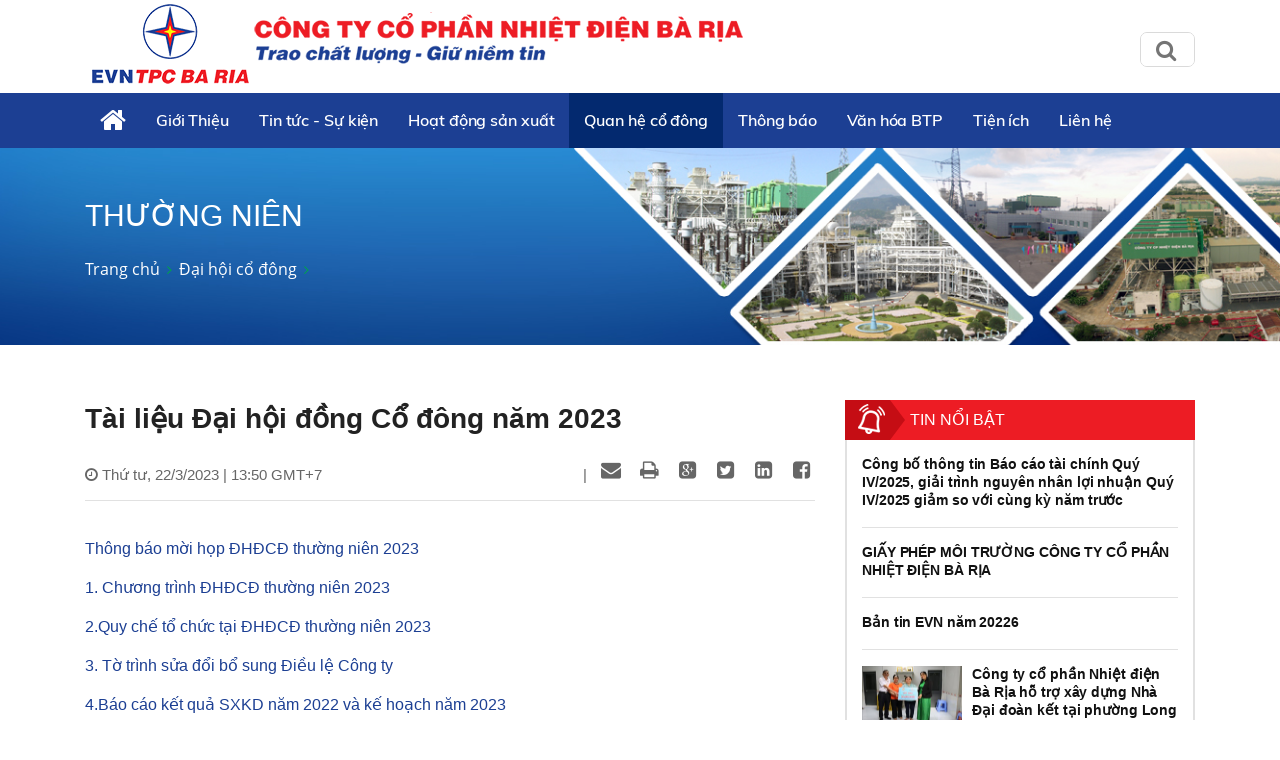

--- FILE ---
content_type: text/html; charset=utf-8
request_url: https://btp.com.vn/d6/vi-VN/news/Tai-lieu-Dai-hoi-dong-Co-dong-nam-2023-6-2050-1627
body_size: 73491
content:


<!DOCTYPE html PUBLIC "-//W3C//DTD XHTML 1.0 Transitional//EN" "http://www.w3.org/TR/xhtml1/DTD/xhtml1-transitional.dtd">
<html xmlns="http://www.w3.org/1999/xhtml">
<head id="Head1"><title>
	Tài liệu Đại hội đồng Cổ đông năm 2023
</title><meta content="text/html; charset=utf-8" http-equiv="Content-Type" /><meta name="viewport" content="width=device-width, initial-scale=1, shrink-to-fit=no" /><meta http-equiv="x-ua-compatible" content="ie=edge" /><meta http-equiv="Content-Language" content="vn" /><meta content="noodp,index,follow" name="robots" /><meta content="ducnm12@gmail.com" name="author" /><meta content="HTML Tidy for Windows (vers 14 February 2006), see www.w3.org" name="generator" /><meta content="Copyright © 2011 by ducnm12@gmail.com - 0963 236 999" name="copyright" /><meta content="NewsPortal" name="abstract" /><meta content="Global" name="distribution" /><meta content="1 DAYS" name="REVISIT-AFTER" /><meta content="GENERAL" name="RATING" /><meta content="900" http-equiv="Refresh" />

    <link rel="shortcut icon" href="/favicon.ico">
     <!-- CSS Global Compulsory -->
    <link rel="stylesheet" href="/Theme/assets/vendor/bootstrap/bootstrap.min.css">
   
    <!-- CSS Implementing Plugins -->
    <link rel="stylesheet" href="/Theme/assets/vendor/icon-awesome/css/font-awesome.min.css">
    <link rel="stylesheet" href="/Theme/assets/vendor/icon-line/css/simple-line-icons.css">
    <link rel="stylesheet" href="/Theme/assets/vendor/icon-line-pro/style.css">
    <link rel="stylesheet" href="/Theme/assets/vendor/icon-hs/style.css">
    <link rel="stylesheet" href="/Theme/assets/vendor/icon-material/material-icons.css">
    <link rel="stylesheet" href="/Theme/assets/vendor/animate.css">
    <link rel="stylesheet" href="/Theme/assets/vendor/hs-megamenu/src/hs.megamenu.css">
    <link rel="stylesheet" href="/Theme/assets/vendor/hamburgers/hamburgers.min.css">
    <link rel="stylesheet" href="/Theme/assets/vendor/slick-carousel/slick/slick.css">
    <link rel="stylesheet" href="/Theme/assets/vendor/fancybox/jquery.fancybox.css">

    <!-- CSS Unify Theme -->
    <link rel="stylesheet" href="/Theme/maintheme/css/styles.multipage-npt.css">
    <link rel="stylesheet" href="/Theme/maintheme/fonts/ionicons-2.0.1/css/ionicons.min.css">

    <link href="/Scripts/scrollbar/jquery.mCustomScrollbar.css" rel="stylesheet" type="text/css" />
    <!-- CSS Customization -->
    <link rel="stylesheet" href="/Theme/maintheme/css/custom.css">
    <link rel="stylesheet" href="/Theme/maintheme/css/customNews.css">
    

    <!-- JS Global Compulsory -->
    <script src="/Theme/assets/vendor/jquery/jquery.min.js"></script>
    <script src="/Theme/assets/vendor/jquery-migrate/jquery-migrate.min.js"></script>
    <script src="/Theme/assets/vendor/popper.min.js"></script>
    <script src="/Theme/assets/vendor/bootstrap/bootstrap.min.js"></script>
    <script src="/Theme/assets/vendor/jquery-ui/jquery-ui.min.js"></script>
    <script src="/Scripts/customPaging/jquery.twbsPagination.js"></script>
    <script src="/Theme/maintheme/chart/moment.min.js"></script>
    <script src="/Theme/maintheme/chart/Chart.min.js"></script>
    
 <!-- Global site tag (gtag.js) - Google Analytics -->
<script async src="https://www.googletagmanager.com/gtag/js?id=G-Y3V9JE6RX7"></script>
<script>
  window.dataLayer = window.dataLayer || [];
  function gtag(){dataLayer.push(arguments);}
  gtag('js', new Date());

  gtag('config', 'G-Y3V9JE6RX7');
</script>

<meta name="description" content=", Tài liệu Đại hội đồng Cổ đông năm 2023" /><meta name="keywords" /><meta name="og:url" content="https://www.btp.com.vn/d6/vi-VN/news/Tai-lieu-Dai-hoi-dong-Co-dong-nam-2023-6-2050-1627" /><meta name="og:type" content="website" /><meta name="og:title" content="Tài liệu Đại hội đồng Cổ đông năm 2023" /><meta name="og:description" /><meta name="og:image" content="https://www.btp.com.vn/" /></head>
<body>

     <!-- JS Implementing Plugins -->
    <main>
        <form method="post" action="./Tai-lieu-Dai-hoi-dong-Co-dong-nam-2023-6-2050-1627" id="form1">
<div class="aspNetHidden">
<input type="hidden" name="__VIEWSTATE" id="__VIEWSTATE" value="yEIgrdScMjV7UXhHoIcpfLcVMNvHmVQc4PTSRigniojyR6TYHli+MGkEQW/O0DcgALLLuRleOeZY3ILiWqG20YMWDnNkuSE4zztF9SS5y0YYAZilwBGLSLUjuesWomSm" />
</div>

<div class="aspNetHidden">

	<input type="hidden" name="__VIEWSTATEGENERATOR" id="__VIEWSTATEGENERATOR" value="CA0B0334" />
</div>
            
    <div id="ContentPlaceHolder1_ctl00_row0_header">

<header id="js-header" class="u-header u-header--sticky-top u-header--toggle-section u-header--change-appearance"
    data-header-fix-moment="600"
    data-header-fix-effect="slide">
    <div class="u-header__section g-transition-0_5 g-mt-0" data-header-fix-moment-exclude="g-mt-0"
        data-header-fix-moment-classes="g-mt-minus-73 g-mt-minus-76--md">
        <div class=" header_top">
            <div class="container">
                <div class="row align-items-center">
                    <!-- Logo -->
                    <div class="col-lg-7 logo-name">
                        <a class="logo-brand" href="/vi-VN">
                            <img class="img-fluid g-hidden-lg-down"
                                src="/Theme/newsmain/img/home/banner-logo.png"
                                alt="logo" />
                        </a>
                        <div class="npt-show-mobi">
                            <a class="logo-brand" href="/vi-VN">
                                <img class="img-fluid g-hidden-lg-down" src="/Theme/newsmain/img/logo/logo.png"
                                    alt="logo" />
                            </a>
                        </div>
                    </div>


                    <div class="menuTop-Right col-lg-5">
                        <ul class="list-inline d-flex align-items-center g-mb-0">
                            

                            <li class="language-top list-inline-item g-pos-rel ml-lg-auto hidden d-none g-ma-0">
                                <a id="language-dropdown-invoker"
                                    class="d-none align-items-center u-link-v5 g-color-white-opacity-0_7 g-color-white--hover g-font-size-12 text-uppercase g-pl-0 g-pl-10--lg g-pr-10 g-py-15  hidden d-none"
                                    href="#" aria-controls="language-dropdown" aria-haspopup="true"
                                    aria-expanded="false"
                                    data-dropdown-event="hover" data-dropdown-target="#language-dropdown"
                                    data-dropdown-type="css-animation" data-dropdown-duration="0"
                                    data-dropdown-hide-on-scroll="true" data-dropdown-animation-in="fadeIn"
                                    data-dropdown-animation-out="fadeOut">
                                    <img src='/Theme/newsmain/img/img-all/flag_vn.png' class='iconFg' />Tiếng Việt</a>
                                </a>

                                <ul id="language-dropdown"
                                    class="list-unstyled u-shadow-v39 g-brd-around g-brd-4 g-brd-white g-bg-secondary g-pos-abs g-left-0 g-z-index-99 g-mt-5 u-dropdown--css-animation u-dropdown--hidden"
                                    aria-labelledby="language-dropdown-invoker"
                                    style="animation-duration: 0ms; left: 0px;">
                                    <li class="dropdown-item g-brd-bottom g-brd-2 g-brd-white g-px-0 g-py-2">
                                        <a class="nav-link d-flex align-items-center g-color-main g-color-primary--hover g-bg-secondary-dark-v2--hover g-font-size-default"
                                            href="/vi-VN">
                                            <img src="/Theme/newsmain/img/img-all/flag_vn.png" class="iconFg">
                                            Tiếng Việt
                                        </a>
                                    </li>
                                    <li class="dropdown-item g-brd-bottom g-brd-2 g-brd-white g-px-0 g-py-2">
                                        <a class="nav-link d-flex align-items-center g-color-main g-color-primary--hover g-bg-secondary-dark-v2--hover g-font-size-default"
                                            href="/en-US">
                                            <img src="/Theme/newsmain/img/img-all/flag_eg.png" class="iconFg">
                                            English
                                        </a>
                                    </li>
                                </ul>
                            </li>
                            <a style="display: none" id="searchUrl" href="/vi-VN/tim-kiem?textSearch="></a>
                    <li class="nav-item box-search">
                        

                    </li>
                        </ul>
                        <div id="sb-search" class="sb-search">
                            <div class="formSearch">
                                <input class="sb-search-input" placeholder="Nhập từ khóa tìm kiếm..."
                                    type="search" value="" name="search" id="search">
                                <input class="sb-search-submit" type="submit" value="">
                                <span class="sb-icon-search"><i class="fa fa-search"></i></span>
                            </div>
                        </div>
                    </div>
                </div>
                <!-- End Nav -->
            </div>
        </div>
        
<!-- Header -->

<div class=" header_menu js-mega-menu navbar navbar-expand-lg  hs-menu-initialized hs-menu-horizontal ">
    <div class="container">
        <!-- Nav -->
        <nav class="js-mega-menu navbar navbar-expand-lg g-px-0 g-py-5 g-py-0--lg">
            <!-- Responsive Toggle Button -->
            <button class="navbar-toggler navbar-toggler-left btn g-line-height-1 g-brd-none g-pa-0"
                type="button"
                aria-label="Toggle navigation"
                aria-expanded="false"
                aria-controls="navBar"
                data-toggle="collapse"
                data-target="#navBar">
                <span class="hamburger hamburger--slider g-px-0">
                    <span class="hamburger-box">
                        <span class="hamburger-inner"></span>
                    </span>
                </span>
            </button>
            <!-- End Responsive Toggle Button -->

            <!-- Navigation -->
            <div id="navBar" class="collapse navbar-collapse">
                <ul class="navbar-nav ml-auto">
                    <!-- Pages - Mega Menu -->
                    <li class="subMenuClass nav-item hs-has-mega-menu"
                        data-animation-in="fadeIn"
                        data-animation-out="fadeOut"
                        data-position="left">
                        <a id="mega-menu-label-1"
                            class="nav-link g-color-primary--hover g-px-15--lg g-py-10"
                            href="/vi-VN"
                            aria-haspopup="true"
                            aria-expanded="false">
                            <i class="fa fa-home g-font-size-28"></i>
                        </a>
                        <!-- Mega Menu -->
                        <div class="w-100 hs-mega-menu u-shadow-v39 g-brd-around g-brd-7 g-brd-white g-text-transform-none g-pa-10 g-my-0--lg"
                            aria-labelledby="mega-menu-label-1">

                            <div class="npt-footer g-pt-10 g-pb-0 menuFooter" style="background: #fff; padding-top: 0px">
                                <div class="container">
                                    <div class="row g-mb-10 ">
                                        <div class='col-6 col-md-2'><div class='lable'><a href='/c2/vi-VN/gioi-thieu/Gioi-Thieu-1' class='g-font-size-16'>Giới Thiệu</a></div><ul class='list-unstyled'><li class='g-py-5'> <a class='g-py-5'  href='/c3/vi-VN/gioi-thieu/Gioi-thieu-chung-1-2014'>Giới thiệu chung</a></li><li class='g-py-5'> <a class='g-py-5'  href='/c3/vi-VN/gioi-thieu/Lich-su-phat-trien-1-2015'>Lịch sử phát triển</a></li><li class='g-py-5'> <a class='g-py-5'  href='/c3/vi-VN/co-cau-to-chuc/Co-cau-to-chuc-1-2016'>Cơ cấu tổ chức</a></li><li class='g-py-5'> <a class='g-py-5'  href='/c3/vi-VN/gioi-thieu/Chinh-sach-chat-luong-1-2017'>Chính sách chất lượng</a></li><li class='g-py-5'> <a class='g-py-5'  href='/c3/vi-VN/gioi-thieu/Linh-vuc-hoat-dong-1-2018'>Lĩnh vực hoạt động</a></li></ul></div><div class='col-6 col-md-2'><div class='lable'><a href='/c2/vi-VN/news-lf/Tin-tuc-Su-kien-2' class='g-font-size-16'>Tin tức - Sự kiện</a></div><ul class='list-unstyled'><li class='g-py-5'> <a class='g-py-5'  href='/c3/vi-VN/news-lf/Tin-BTP-2-2019'>Tin BTP</a></li><li class='g-py-5'> <a class='g-py-5'  href='/c3/vi-VN/news-lf/Chuyen-doi-so-2-2068'>Chuyển đổi số</a></li><li class='g-py-5'> <a class='g-py-5'  href='/c3/vi-VN/news-lf/Cong-tac-Doan-the-2-2057'>Công tác Đoàn thể</a></li><li class='g-py-5'> <a class='g-py-5'  href='/c3/vi-VN/news-lf/Tin-EVNGENCO3-2-2020'>Tin EVNGENCO3</a></li><li class='g-py-5'> <a class='g-py-5'  href='/c3/vi-VN/news-lf/Tin-nganh-dien-2-2021'>Tin ngành điện</a></li><li class='g-py-5'> <a class='g-py-5'  href='/c3/vi-VN/bao-chi-2/Van-ban-phap-luat-2-2058'>Văn bản pháp luật</a></li></ul></div><div class='col-6 col-md-2'><div class='lable'><a href='/c2/vi-VN/bao-chi-2/Hoat-dong-san-xuat-3' class='g-font-size-16'>Hoạt động sản xuất</a></div><ul class='list-unstyled'><li class='g-py-5'> <a class='g-py-5'  href='/c3/vi-VN/gioi-thieu/San-xuat-dien-3-2022'>Sản xuất điện</a></li><li class='g-py-5'> <a class='g-py-5'  href='/c3/vi-VN/news-lf/San-xuat-nuoc-uong-dong-chai-3-2023'>Sản xuất nước uống đóng chai</a></li><li class='g-py-5'> <a class='g-py-5'  href='/c3/vi-VN/gioi-thieu/Dich-vu-khac-3-2024'>Dịch vụ khác</a></li><li class='g-py-5'> <a class='g-py-5'  href='/c3/vi-VN/gioi-thieu/Dau-tu-xay-dung-3-2059'>Đầu tư xây dựng</a></li></ul></div><div class='col-6 col-md-2'><div class='lable'><a href='/c2/vi-VN/bao-chi-2/Quan-he-co-dong-6' class='g-font-size-16'>Quan hệ cổ đông</a></div><ul class='list-unstyled'><li class='g-py-5'> <a class='g-py-5'  href='/c3/vi-VN/bao-chi-2/Thong-bao-6-2025'>Thông báo</a></li><li class='g-py-5'> <a class='g-py-5'  href='/c3/vi-VN/ket-noi-nha-dau-tu/Ket-noi-nha-dau-tu-6-2046'>Kết nối nhà đầu tư</a></li><li class='g-py-5'> <a class='g-py-5'  href='/c3/vi-VN/bao-chi-2/Quan-tri-cong-ty-6-2027'>Quản trị công ty</a></li><li class='g-py-5'> <a class='g-py-5'  href='/c3/vi-VN/bao-chi-2/Dai-hoi-co-dong-6-2028'>Đại hội cổ đông</a></li><li class='g-py-5'> <a class='g-py-5'  href='/c3/vi-VN/bao-chi-2/Nghi-quyet-6-2029'>Nghị quyết</a></li><li class='g-py-5'> <a class='g-py-5'  href='/c3/vi-VN/bao-chi-2/Co-tuc-6-2030'>Cổ tức</a></li><li class='g-py-5'> <a class='g-py-5'  href='/c3/vi-VN/bao-chi-2/Bao-cao-thuong-nien-6-2031'>Báo cáo thường niên</a></li><li class='g-py-5'> <a class='g-py-5'  href='/c3/vi-VN/bao-chi-2/Bao-cao-tai-chinh-6-2032'>Báo cáo tài chính</a></li><li class='g-py-5'> <a class='g-py-5'  href='/c3/vi-VN/thong-tin-dau-tu/Thong-tin-cong-bo-6-2069'>Thông tin công bố</a></li></ul></div><div class='col-6 col-md-2'><div class='lable'><a href='/c2/vi-VN/bao-chi-2/Thong-bao-5' class='g-font-size-16'>Thông báo</a></div><ul class='list-unstyled'><li class='g-py-5'> <a class='g-py-5'  href='/c3/vi-VN/bao-chi-2/Thong-bao-tuyen-dung-5-2034'>Thông báo tuyển dụng</a></li><li class='g-py-5'> <a class='g-py-5'  href='/c3/vi-VN/bao-chi-2/Thong-cao-bao-chi-5-2035'>Thông cáo báo chí</a></li><li class='g-py-5'> <a class='g-py-5' target='_blank' href='https://www.genco3.com/thong-bao/thong-bao-genco-3'>Thông cáo báo chí EVNGenco3</a></li><li class='g-py-5'> <a class='g-py-5' target='_blank' href='https://www.evn.com.vn/c2/pages-c/Thong-cao-bao-chi-66.aspx'>Thông cáo báo chí EVN</a></li></ul></div><div class='col-6 col-md-2'><div class='lable'><a href='/c2/vi-VN/news-lf/Van-hoa-BTP-7' class='g-font-size-16'>Văn hóa BTP</a></div><ul class='list-unstyled'><li class='g-py-5'> <a class='g-py-5'  href='/c3/vi-VN/news-lf/Tai-lieu-VHDN-7-2036'>Tài liệu VHDN</a></li><li class='g-py-5'> <a class='g-py-5'  href='/c3/vi-VN/news-lf/Hoat-dong-Van-hoa-doanh-nghiep-7-2038'>Hoạt động Văn hóa doanh nghiệp</a></li><li class='g-py-5'> <a class='g-py-5' target='_blank' href='/vi-VN/thu-vien-anhs/'>Thư viện ảnh</a></li><li class='g-py-5'> <a class='g-py-5' target='_blank' href='/vi-VN/thu-vien-videos/'>Thư viện Video</a></li></ul></div><div class='col-6 col-md-2'><div class='lable'><a href='javascript:void(0);' class='g-font-size-16'>Tiện ích</a></div><ul class='list-unstyled'><li class='g-py-5'> <a class='g-py-5' target='_blank' href='https://doffice.genco3.com'>D-Office</a></li><li class='g-py-5'> <a class='g-py-5' target='_blank' href='https://rpc.btp.com.vn/owa'>Email</a></li><li class='g-py-5'> <a class='g-py-5' target='_blank' href='https://elearning.evn.com.vn'>E-Learning</a></li><li class='g-py-5'> <a class='g-py-5' target='_blank' href='https://home.btp.com.vn'>Trang thông tin nội bộ</a></li><li class='g-py-5'> <a class='g-py-5' target='_blank' href='https://www.thitruongdien.evn.vn/user/login'>Thị trường điện</a></li></ul></div><div class='col-6 col-md-2'><div class='lable'><a href='/c2/vi-VN/contact/Lien-he-4' class='g-font-size-16'>Liên hệ</a></div></div>
                                    </div>
                                </div>
                            </div>

                        </div>
                        <!-- End Mega Menu -->
                    </li>
                    
                    <li class='nav-item hs-has-sub-menu '><a id='nav-link--1' class='nav-link g-px-15--lg g-py-10' href='/c2/vi-VN/gioi-thieu/Gioi-Thieu-1' aria-haspopup='true' aria-expanded='false' aria-controls='nav-submenu--1'>Giới Thiệu</a><ul class='hs-sub-menu list-unstyled u-shadow-v11 g-min-width-220' id='nav-submenu--1' aria-labelledby='nav-link--1'><li class='dropdown-item'> <a class='nav-link' href='/c3/vi-VN/gioi-thieu/Gioi-thieu-chung-1-2014'>Giới thiệu chung</a></li><li class='dropdown-item'> <a class='nav-link' href='/c3/vi-VN/gioi-thieu/Lich-su-phat-trien-1-2015'>Lịch sử phát triển</a></li><li class='dropdown-item'> <a class='nav-link' href='/c3/vi-VN/co-cau-to-chuc/Co-cau-to-chuc-1-2016'>Cơ cấu tổ chức</a></li><li class='dropdown-item'> <a class='nav-link' href='/c3/vi-VN/gioi-thieu/Chinh-sach-chat-luong-1-2017'>Chính sách chất lượng</a></li><li class='dropdown-item'> <a class='nav-link' href='/c3/vi-VN/gioi-thieu/Linh-vuc-hoat-dong-1-2018'>Lĩnh vực hoạt động</a></li></ul></li><li class='nav-item hs-has-sub-menu '><a id='nav-link--2' class='nav-link g-px-15--lg g-py-10' href='/c2/vi-VN/news-lf/Tin-tuc-Su-kien-2' aria-haspopup='true' aria-expanded='false' aria-controls='nav-submenu--2'>Tin tức - Sự kiện</a><ul class='hs-sub-menu list-unstyled u-shadow-v11 g-min-width-220' id='nav-submenu--2' aria-labelledby='nav-link--2'><li class='dropdown-item'> <a class='nav-link' href='/c3/vi-VN/news-lf/Tin-BTP-2-2019'>Tin BTP</a></li><li class='dropdown-item'> <a class='nav-link' href='/c3/vi-VN/news-lf/Chuyen-doi-so-2-2068'>Chuyển đổi số</a></li><li class='dropdown-item hs-has-sub-menu'><a id='nav-link--2057--grid-filter' class='nav-link g-color-gray-dark-v4' href='/c3/vi-VN/news-lf/Cong-tac-Doan-the-2-2057' aria-haspopup='true' aria-expanded='false' aria-controls='nav-submenu--2057--grid-filter'>Công tác Đoàn thể</a><ul id='nav-submenu--2057--grid-filter' class='hs-sub-menu list-unstyled u-shadow-v11 g-min-width-220 g-brd-top g-brd-primary g-mt-minus-2' aria-labelledby='nav-link--2057--grid-filter'><li class='dropdown-item'> <a class='nav-link g-color-primary' href='/c3/vi-VN/news-lf/Cong-tac-Dang-2-2060'>Công tác Đảng</a></li><li class='dropdown-item'> <a class='nav-link g-color-primary' href='/c3/vi-VN/news-lf/Cong-doan-2-2061'>Công đoàn</a></li><li class='dropdown-item'> <a class='nav-link g-color-primary' href='/c3/vi-VN/news-lf/Doan-thanh-nien-2-2062'>Đoàn thanh niên</a></li><li class='dropdown-item'> <a class='nav-link g-color-primary' href='/c3/vi-VN/news-lf/Hoi-cuu-chien-binh-2-2063'>Hội cựu chiến binh</a></li></ul></li><li class='dropdown-item'> <a class='nav-link' href='/c3/vi-VN/news-lf/Tin-EVNGENCO3-2-2020'>Tin EVNGENCO3</a></li><li class='dropdown-item'> <a class='nav-link' href='/c3/vi-VN/news-lf/Tin-nganh-dien-2-2021'>Tin ngành điện</a></li><li class='dropdown-item'> <a class='nav-link' href='/c3/vi-VN/bao-chi-2/Van-ban-phap-luat-2-2058'>Văn bản pháp luật</a></li></ul></li><li class='nav-item hs-has-sub-menu '><a id='nav-link--3' class='nav-link g-px-15--lg g-py-10' href='/c2/vi-VN/bao-chi-2/Hoat-dong-san-xuat-3' aria-haspopup='true' aria-expanded='false' aria-controls='nav-submenu--3'>Hoạt động sản xuất</a><ul class='hs-sub-menu list-unstyled u-shadow-v11 g-min-width-220' id='nav-submenu--3' aria-labelledby='nav-link--3'><li class='dropdown-item'> <a class='nav-link' href='/c3/vi-VN/gioi-thieu/San-xuat-dien-3-2022'>Sản xuất điện</a></li><li class='dropdown-item'> <a class='nav-link' href='/c3/vi-VN/news-lf/San-xuat-nuoc-uong-dong-chai-3-2023'>Sản xuất nước uống đóng chai</a></li><li class='dropdown-item'> <a class='nav-link' href='/c3/vi-VN/gioi-thieu/Dich-vu-khac-3-2024'>Dịch vụ khác</a></li><li class='dropdown-item'> <a class='nav-link' href='/c3/vi-VN/gioi-thieu/Dau-tu-xay-dung-3-2059'>Đầu tư xây dựng</a></li></ul></li><li class='nav-item hs-has-sub-menu active'><a id='nav-link--6' class='nav-link g-px-15--lg g-py-10' href='/c2/vi-VN/bao-chi-2/Quan-he-co-dong-6' aria-haspopup='true' aria-expanded='false' aria-controls='nav-submenu--6'>Quan hệ cổ đông</a><ul class='hs-sub-menu list-unstyled u-shadow-v11 g-min-width-220' id='nav-submenu--6' aria-labelledby='nav-link--6'><li class='dropdown-item'> <a class='nav-link' href='/c3/vi-VN/bao-chi-2/Thong-bao-6-2025'>Thông báo</a></li><li class='dropdown-item'> <a class='nav-link' href='/c3/vi-VN/ket-noi-nha-dau-tu/Ket-noi-nha-dau-tu-6-2046'>Kết nối nhà đầu tư</a></li><li class='dropdown-item hs-has-sub-menu'><a id='nav-link--2027--grid-filter' class='nav-link g-color-gray-dark-v4' href='/c3/vi-VN/bao-chi-2/Quan-tri-cong-ty-6-2027' aria-haspopup='true' aria-expanded='false' aria-controls='nav-submenu--2027--grid-filter'>Quản trị công ty</a><ul id='nav-submenu--2027--grid-filter' class='hs-sub-menu list-unstyled u-shadow-v11 g-min-width-220 g-brd-top g-brd-primary g-mt-minus-2' aria-labelledby='nav-link--2027--grid-filter'><li class='dropdown-item'> <a class='nav-link g-color-primary' href='/c3/vi-VN/bao-chi-2/Dieu-le-Cong-ty-6-2047'>Điều lệ Công ty</a></li><li class='dropdown-item'> <a class='nav-link g-color-primary' href='/c3/vi-VN/bao-chi-2/Quy-che-Quan-tri-Cong-ty-6-2048'>Quy chế Quản trị Công ty</a></li><li class='dropdown-item'> <a class='nav-link g-color-primary' href='/c3/vi-VN/bao-chi-2/Bao-cao-6-2064'>Báo cáo</a></li></ul></li><li class='dropdown-item hs-has-sub-menu'><a id='nav-link--2028--grid-filter' class='nav-link g-color-gray-dark-v4' href='/c3/vi-VN/bao-chi-2/Dai-hoi-co-dong-6-2028' aria-haspopup='true' aria-expanded='false' aria-controls='nav-submenu--2028--grid-filter'>Đại hội cổ đông</a><ul id='nav-submenu--2028--grid-filter' class='hs-sub-menu list-unstyled u-shadow-v11 g-min-width-220 g-brd-top g-brd-primary g-mt-minus-2' aria-labelledby='nav-link--2028--grid-filter'><li class='dropdown-item'> <a class='nav-link g-color-primary' href='/c3/vi-VN/bao-chi-2/Bat-thuong-6-2049'>Bất thường</a></li><li class='dropdown-item'> <a class='nav-link g-color-primary' href='/c3/vi-VN/bao-chi-2/Thuong-nien-6-2050'>Thường niên</a></li></ul></li><li class='dropdown-item hs-has-sub-menu'><a id='nav-link--2029--grid-filter' class='nav-link g-color-gray-dark-v4' href='/c3/vi-VN/bao-chi-2/Nghi-quyet-6-2029' aria-haspopup='true' aria-expanded='false' aria-controls='nav-submenu--2029--grid-filter'>Nghị quyết</a><ul id='nav-submenu--2029--grid-filter' class='hs-sub-menu list-unstyled u-shadow-v11 g-min-width-220 g-brd-top g-brd-primary g-mt-minus-2' aria-labelledby='nav-link--2029--grid-filter'><li class='dropdown-item'> <a class='nav-link g-color-primary' href='/c3/vi-VN/bao-chi-2/Dai-hoi-dong-co-dong-6-2051'>Đại hội đồng cổ đông</a></li><li class='dropdown-item'> <a class='nav-link g-color-primary' href='/c3/vi-VN/bao-chi-2/Hoi-dong-quan-tri-6-2052'>Hội đồng quản trị</a></li></ul></li><li class='dropdown-item'> <a class='nav-link' href='/c3/vi-VN/bao-chi-2/Co-tuc-6-2030'>Cổ tức</a></li><li class='dropdown-item'> <a class='nav-link' href='/c3/vi-VN/bao-chi-2/Bao-cao-thuong-nien-6-2031'>Báo cáo thường niên</a></li><li class='dropdown-item hs-has-sub-menu'><a id='nav-link--2032--grid-filter' class='nav-link g-color-gray-dark-v4' href='/c3/vi-VN/bao-chi-2/Bao-cao-tai-chinh-6-2032' aria-haspopup='true' aria-expanded='false' aria-controls='nav-submenu--2032--grid-filter'>Báo cáo tài chính</a><ul id='nav-submenu--2032--grid-filter' class='hs-sub-menu list-unstyled u-shadow-v11 g-min-width-220 g-brd-top g-brd-primary g-mt-minus-2' aria-labelledby='nav-link--2032--grid-filter'><li class='dropdown-item'> <a class='nav-link g-color-primary' href='/c3/vi-VN/bao-chi-2/Quy-6-2065'>Quý</a></li><li class='dropdown-item'> <a class='nav-link g-color-primary' href='/c3/vi-VN/bao-chi-2/6-thang-6-2066'>6 tháng</a></li><li class='dropdown-item'> <a class='nav-link g-color-primary' href='/c3/vi-VN/bao-chi-2/Nam-6-2067'>Năm</a></li></ul></li><li class='dropdown-item'> <a class='nav-link' href='/c3/vi-VN/thong-tin-dau-tu/Thong-tin-cong-bo-6-2069'>Thông tin công bố</a></li></ul></li><li class='nav-item hs-has-sub-menu '><a id='nav-link--5' class='nav-link g-px-15--lg g-py-10' href='/c2/vi-VN/bao-chi-2/Thong-bao-5' aria-haspopup='true' aria-expanded='false' aria-controls='nav-submenu--5'>Thông báo</a><ul class='hs-sub-menu list-unstyled u-shadow-v11 g-min-width-220' id='nav-submenu--5' aria-labelledby='nav-link--5'><li class='dropdown-item'> <a class='nav-link' href='/c3/vi-VN/bao-chi-2/Thong-bao-tuyen-dung-5-2034'>Thông báo tuyển dụng</a></li><li class='dropdown-item'> <a class='nav-link' href='/c3/vi-VN/bao-chi-2/Thong-cao-bao-chi-5-2035'>Thông cáo báo chí</a></li><li class='dropdown-item'> <a class='nav-link' href='https://www.genco3.com/thong-bao/thong-bao-genco-3'>Thông cáo báo chí EVNGenco3</a></li><li class='dropdown-item'> <a class='nav-link' href='https://www.evn.com.vn/c2/pages-c/Thong-cao-bao-chi-66.aspx'>Thông cáo báo chí EVN</a></li></ul></li><li class='nav-item hs-has-sub-menu '><a id='nav-link--7' class='nav-link g-px-15--lg g-py-10' href='/c2/vi-VN/news-lf/Van-hoa-BTP-7' aria-haspopup='true' aria-expanded='false' aria-controls='nav-submenu--7'>Văn hóa BTP</a><ul class='hs-sub-menu list-unstyled u-shadow-v11 g-min-width-220' id='nav-submenu--7' aria-labelledby='nav-link--7'><li class='dropdown-item'> <a class='nav-link' href='/c3/vi-VN/news-lf/Tai-lieu-VHDN-7-2036'>Tài liệu VHDN</a></li><li class='dropdown-item'> <a class='nav-link' href='/c3/vi-VN/news-lf/Hoat-dong-Van-hoa-doanh-nghiep-7-2038'>Hoạt động Văn hóa doanh nghiệp</a></li><li class='dropdown-item'> <a class='nav-link' href='/vi-VN/thu-vien-anhs/'>Thư viện ảnh</a></li><li class='dropdown-item'> <a class='nav-link' href='/vi-VN/thu-vien-videos/'>Thư viện Video</a></li></ul></li><li class='nav-item hs-has-sub-menu hidden-md'><a id='nav-link--9' class='nav-link g-px-15--lg g-py-10' href='javascript:void(0);' aria-haspopup='true' aria-expanded='false' aria-controls='nav-submenu--9'>Tiện ích</a><ul class='hs-sub-menu list-unstyled u-shadow-v11 g-min-width-220' id='nav-submenu--9' aria-labelledby='nav-link--9'><li class='dropdown-item'> <a class='nav-link' href='https://doffice.genco3.com'>D-Office</a></li><li class='dropdown-item'> <a class='nav-link' href='https://rpc.btp.com.vn/owa'>Email</a></li><li class='dropdown-item'> <a class='nav-link' href='https://elearning.evn.com.vn'>E-Learning</a></li><li class='dropdown-item'> <a class='nav-link' href='https://home.btp.com.vn'>Trang thông tin nội bộ</a></li><li class='dropdown-item'> <a class='nav-link' href='https://www.thitruongdien.evn.vn/user/login'>Thị trường điện</a></li></ul></li><li class='nav-item hidden-md'><a id='nav-link--4' class='nav-link g-px-15--lg g-py-10' href='/c2/vi-VN/contact/Lien-he-4' aria-haspopup='true' aria-expanded='false' aria-controls='nav-submenu--4'>Liên hệ</a></li>


                   
                </ul>
            </div>
            <!-- End Navigation -->
        </nav>
        <!-- End Nav -->
    </div>
</div>

<input type="hidden" name="ctl00$ContentPlaceHolder1$ctl00$7648$menubar1$hddValue" id="ContentPlaceHolder1_ctl00_7648_menubar1_hddValue" value="Header_Menubar" />
<input type="hidden" name="ctl00$ContentPlaceHolder1$ctl00$7648$menubar1$hddRecord" id="ContentPlaceHolder1_ctl00_7648_menubar1_hddRecord" value="10" />

    </div>
</header>
<!-- End Header -->
<input type="hidden" name="ctl00$ContentPlaceHolder1$ctl00$7648$hddValue" id="ContentPlaceHolder1_ctl00_7648_hddValue" />
<input type="hidden" name="ctl00$ContentPlaceHolder1$ctl00$7648$hddRecord" id="ContentPlaceHolder1_ctl00_7648_hddRecord" value="5" /></div>

<div id="ContentPlaceHolder1_ctl00_row1_container_col1">



<section class="g-bg-size-cover g-bg-pos-center g-bg-cover g-bg-black-opacity-1--after g-color-white g-py-50 g-mb-20 g-height-200" 
     style="margin-top:145px;background-image: url(/userfile/images/bannerslide/pattern3-20201222152331575.png);">
    <div class="container g-bg-cover__inner">
        <div>
            <header class="g-mb-20">
            <h2 class="h1 g-font-weight-300 text-uppercase"><span id="ContentPlaceHolder1_ctl00_6220_lblTitle">Thường niên</span></h2>
            </header>
            <ul class="u-list-inline">
                 <li class='list-inline-item g-color-primary'><a class='u-link-v5 g-color-white g-color-primary--hover' href='/vi-VN'>Trang chủ</a><i class='fa fa-angle-right g-ml-7'></i></li><li class='list-inline-item g-color-primary'><a class='u-link-v5 g-color-white g-color-primary--hover' href='/c3/vi-VN/bao-chi-2/Dai-hoi-co-dong-6-2028' title='Đại hội cổ đông'>Đại hội cổ đông</a><i class='fa fa-angle-right g-ml-7'></i></li>
            </ul>
        </div>
        
    </div>
</section>

<input type="hidden" name="ctl00$ContentPlaceHolder1$ctl00$6220$hddValue" id="ContentPlaceHolder1_ctl00_6220_hddValue" value="bannerslide_nls" />
<input type="hidden" name="ctl00$ContentPlaceHolder1$ctl00$6220$hddRecord" id="ContentPlaceHolder1_ctl00_6220_hddRecord" value="5" />
</div>
<div class="npt-content-pageIn npt-new-caltalog g-pb-70">
    <div id="ContentPlaceHolder1_ctl00_row2_container_col1">
    </div>
    <div class="npt-new-caltalog-in">
        <div class="container">
            <div class="row">
                <div class="npt-news  g-pt-35">
                    <div class="row npt-new-news3">

                        <!-- Studies -->
                        <div id="ContentPlaceHolder1_ctl00_row3_container_col1" class="col-md-8">
                           
                        
<link rel="stylesheet" href="/Scripts/Social/font/fontello/css/fontello.css" />
<link rel="stylesheet" href="/Scripts/Social/styles.css" />
<script src="/Scripts/Social/jQuery-BEShare.min.js"></script>
<script src="/Scripts/Social/script.js"></script>



<div class="npt-news-detail">
    
    <div id="ContentPlaceHolder1_ctl00_3864_content_news">
        <h1 class="title">
            <span id="ContentPlaceHolder1_ctl00_3864_ltlTitle">Tài liệu Đại hội đồng Cổ đông năm 2023</span>
        </h1>

        <div class="func">
            <span class="time" id="datetimedetails">
                <i class="fa fa-clock-o"></i>
                <span id="ContentPlaceHolder1_ctl00_3864_lblAproved">Thứ tư, 22/3/2023 | 13:50 GMT+7</span>
            </span>

            <div class="share inline-share pull-right mt5">
                <span class="share"></span>
            </div>


        </div>
        


        <div class="sapo" id="sapodetails">
            
        </div>
        <div class="content" id="contentdetails">
            <span id="ContentPlaceHolder1_ctl00_3864_FullDescirbe"><p><a href="/userfile/files/1-20230327224640889_%20Giay%20xac%20nhan%20du%20hop_ket%20hop_guithu.pdf">Thông báo mời họp ĐHĐCĐ thường niên 2023</a></p>

<p><a href="/userfile/files/14-20230414112248903_%20Chuong%20trinh%20Dai%20hoi%20thuong%20nien%20nam%202023.pdf">1. Chương trình ĐHĐCĐ thường niên 2023</a></p>

<p><a href="/userfile/files/2-20230328112532493_%20%20Quy%20che%20DHCD%202023.pdf">2.Quy chế tổ chức tại ĐHĐCĐ thường niên 2023</a></p>

<p><a href="/userfile/files/2-20230414142548120_%20To%20trinh%20sua%20doi%20bo%20sung%20Dieu%20le_trinh%20H%c4%90QT.pdf">3. Tờ trình sửa đổi bổ sung Điều lệ Công ty</a></p>

<p><a href="/userfile/files/4-20230414194119487_%20To%20trinh%20SXKD%20nam%202022%20ke%20hoach%20nam%202023_14_final.pdf">4.Báo cáo kết quả SXKD năm 2022 và kế hoạch năm 2023</a></p>

<p><a href="/userfile/files/6-20230414112844981_%20To%20trinh%20thong%20qua%20Bao%20cao%20tai%20chinh%20cho%20nam%20ket%20thuc%20nam%20ngay%2031_12_2022.pdf">5. Trình thông qua Báo cáo tài chính cho năm kết thúc 31/12/2022&nbsp;</a></p>

<p><a href="/userfile/files/to-trinh-thong-qua-PA-phan-phoi-loi-nhuan-20230414162142449.pdf">6. Trình ĐHĐCĐ thông qua phương án phân phối lợi nhuận năm 2022</a></p>

<p><a href="/userfile/files/7-20230414194438682_%20Bao%20cao%20hoat%20dong%20cua%20HDQT%20nam%202022%20(cap%20nhat%2014-4-2023).pdf">7.&nbsp;Báo cáo hoạt động của HĐQT năm 2022</a></p>

<p><a href="/userfile/files/8-20230414194505416_%20TTr%20Tien%20luong%20thu%20lao%20NQL%20trinh%20DHDCD%202023.pdf">8.&nbsp;Trình ĐHĐCĐ thông qua Quyết toán tiền lương, thù lao HĐQT, BKS năm 2022 và kế hoạch năm 2023</a></p>

<p><a href="/userfile/files/Bao-cao-BKS-20230414182443902.pdf">9.&nbsp;Báo cáo của BKS tại ĐHĐCĐ thường niên 2023</a></p>

<p><a href="/userfile/files/10-20230414142722525_%20To%20trinh%20lua%20chon%20cong%20ty%20kiem%20toan%202023.pdf">10.&nbsp;Trình ĐHĐCĐ lựa chọn đơn vị thực hiện kiểm toán Báo cáo tài chính năm 2023</a></p>

<p><a href="/userfile/files/16-20230414133259273_BC%20TVH%c4%90QT%20doc%20lap%20trinh%20%c4%90H%20-2023.pdf">11. Báo cáo đánh giá của thành viên độc lập HĐQT về hoạt động của HĐQT BTP năm 2023</a></p>

<p><a href="/userfile/files/11-20230328112556652_%20Quy%20che%20bau%20bo%20sung%20HDQT%20%20nhiem%20ky%202017-2022.pdf">12.&nbsp;Quy chế Bầu cử tại ĐHĐCĐ thường niên 2023</a></p>

<p><a href="/userfile/files/12-20230414194528737_%20To%20trinh%20mien%20nhiem%20TV%20H%c4%90QT%20%20va%20bau%20TV%20H%c4%90QT%20nhiem%20ky%202022%20-%202027%20trinh%20%c4%90H.pdf">13.&nbsp;Trình ĐHĐCĐ miễn nhiệm và bầu bổ sung thành viên HĐQT_BTP năm 2023</a></p>

<p>&nbsp; &nbsp; &nbsp; <a href="/userfile/files/SYLL-Chau-Minh-Tri-20230410141619457.pdf">13.1. Sơ yếu lý lịch của Ông Châu Thiên Minh Trí</a></p>

<p><a href="/userfile/files/13b-20230414194653227_%20Du%20thao_Nghi%20quyet%20DHDCD%202023.pdf">14.Dự thảo NQ ĐHĐCĐ thường niên 2023</a></p>

<p>&nbsp;</p>

<p>&nbsp;</p>

<p>&nbsp;</p>

<p>&nbsp;</p>
</span>
            
            <span id="ContentPlaceHolder1_ctl00_3864_LabelAuthor" class="pull-right g-mt-20 g-mb-20"></span>
        </div>

        <div class="likeShare">
            <div class="fb-like" data-href="https://www.btp.com.vn/d6/vi-VN/news/Tai-lieu-Dai-hoi-dong-Co-dong-nam-2023-6-2050-1627" data-layout="button" data-action="like" data-size="small" data-show-faces="true" data-share="false"></div>
            <div class="fb-share-button" data-href="https://www.btp.com.vn/d6/vi-VN/news/Tai-lieu-Dai-hoi-dong-Co-dong-nam-2023-6-2050-1627" data-layout="button_count" data-size="small" data-mobile-iframe="true"><a target="_blank" href="https://www.facebook.com/sharer/sharer.php?u=https%3a%2f%2fwww.btp.com.vn%2fd6%2fvi-VN%2fnews%2fTai-lieu-Dai-hoi-dong-Co-dong-nam-2023-6-2050-1627%2F&amp;src=sdkpreparse" class="fb-xfbml-parse-ignore">Chia sẻ</a></div>
            <div class="fb-save" data-uri="https://www.btp.com.vn/d6/vi-VN/news/Tai-lieu-Dai-hoi-dong-Co-dong-nam-2023-6-2050-1627" data-size="small"></div>

        </div>
        


        <div class="recipe-detail-comment highlight">
            <div id="s-comment" class="comment">
                
            </div>


            <div id="ContentPlaceHolder1_ctl00_3864_newsOther" class="news-other">

                <div class="lable">
                    <h2>
                        <img src="/Theme/newsmain/img/news/icon-electricity.png"><span> Tin đã đưa</span>
                    </h2>
                </div>
               

                <div class="list-news-dm boxNewsList left w100pt">
                    <ul>
                        
                                <li>
                                    <div class="title-2" title="Tài liệu Đại hội Cổ đông năm 2022">
                                        <span>29-04-2022</span>
                                        <a href="/d6/vi-VN/news/Tai-lieu-Dai-hoi-Co-dong-nam-2022-6-2050-1557"
                                            title="Tài liệu Đại hội Cổ đông năm 2022">
                                            Tài liệu Đại hội Cổ đông năm 2022</a>
                                    </div>
                                </li>
                            
                                <li>
                                    <div class="title-2" title="Gia hạn thời gian tổ chức ĐHCĐ thường niên năm 2022">
                                        <span>15-04-2022</span>
                                        <a href="/d6/vi-VN/news/Gia-han-thoi-gian-to-chuc-DHCD-thuong-nien-nam-2022-6-2050-1553"
                                            title="Gia hạn thời gian tổ chức ĐHCĐ thường niên năm 2022">
                                            Gia hạn thời gian tổ chức ĐHCĐ thường niên năm 2022</a>
                                    </div>
                                </li>
                            
                                <li>
                                    <div class="title-2" title="Tài liệu Đại hội Cổ đông thường niên năm 2021">
                                        <span>09-06-2021</span>
                                        <a href="/d6/vi-VN/news/Tai-lieu-Dai-hoi-Co-dong-thuong-nien-nam-2021-6-2050-1457"
                                            title="Tài liệu Đại hội Cổ đông thường niên năm 2021">
                                            Tài liệu Đại hội Cổ đông thường niên năm 2021</a>
                                    </div>
                                </li>
                            
                                <li>
                                    <div class="title-2" title="Tài liệu Đại hội cổ đông năm 2020">
                                        <span>17-04-2020</span>
                                        <a href="/d6/vi-VN/news/Tai-lieu-Dai-hoi-co-dong-nam-2020-6-2050-48"
                                            title="Tài liệu Đại hội cổ đông năm 2020">
                                            Tài liệu Đại hội cổ đông năm 2020</a>
                                    </div>
                                </li>
                            
                                <li>
                                    <div class="title-2" title="Thông báo mời họp ĐHCĐ thường niên năm 2020">
                                        <span>17-04-2020</span>
                                        <a href="/d6/vi-VN/news/Thong-bao-moi-hop-DHCD-thuong-nien-nam-2020-6-2025-1393"
                                            title="Thông báo mời họp ĐHCĐ thường niên năm 2020">
                                            Thông báo mời họp ĐHCĐ thường niên năm 2020</a>
                                    </div>
                                </li>
                            
                                <li>
                                    <div class="title-2" title="Nghị quyết ĐHĐCĐ thường niên năm 2019">
                                        <span>28-06-2019</span>
                                        <a href="/d6/vi-VN/news-pdf/Nghi-quyet-DHDCD-thuong-nien-nam-2019-6-2028-105"
                                            title="Nghị quyết ĐHĐCĐ thường niên năm 2019">
                                            Nghị quyết ĐHĐCĐ thường niên năm 2019</a>
                                    </div>
                                </li>
                            
                                <li>
                                    <div class="title-2" title="Tài liệu Đại hội Cổ đông năm 2019">
                                        <span>14-06-2019</span>
                                        <a href="/d6/vi-VN/news/Tai-lieu-Dai-hoi-Co-dong-nam-2019-6-2028-104"
                                            title="Tài liệu Đại hội Cổ đông năm 2019">
                                            Tài liệu Đại hội Cổ đông năm 2019</a>
                                    </div>
                                </li>
                            
                                <li>
                                    <div class="title-2" title="Thông báo ĐHĐCĐ thường niên">
                                        <span>14-06-2019</span>
                                        <a href="/d6/vi-VN/news/Thong-bao-DHDCD-thuong-nien-6-2028-103"
                                            title="Thông báo ĐHĐCĐ thường niên">
                                            Thông báo ĐHĐCĐ thường niên</a>
                                    </div>
                                </li>
                            
                                <li>
                                    <div class="title-2" title="Thông báo thời gian gia hạn tổ chức ĐCHĐ năm 2019 lần 2">
                                        <span>24-05-2019</span>
                                        <a href="/d6/vi-VN/news/Thong-bao-thoi-gian-gia-han-to-chuc-DCHD-nam-2019-lan-2-6-2028-102"
                                            title="Thông báo thời gian gia hạn tổ chức ĐCHĐ năm 2019 lần 2">
                                            Thông báo thời gian gia hạn tổ chức ĐCHĐ năm 2019 lần 2</a>
                                    </div>
                                </li>
                            
                                <li>
                                    <div class="title-2" title="Thông báo gia hạn ĐCHĐ năm 2019">
                                        <span>21-05-2019</span>
                                        <a href="/d6/vi-VN/news/Thong-bao-gia-han-DCHD-nam-2019-6-2028-101"
                                            title="Thông báo gia hạn ĐCHĐ năm 2019">
                                            Thông báo gia hạn ĐCHĐ năm 2019</a>
                                    </div>
                                </li>
                            

                    </ul>
                </div>
            </div>



        </div>
    </div>
</div>
<input type="hidden" name="ctl00$ContentPlaceHolder1$ctl00$3864$txtNewsGroupID" id="ContentPlaceHolder1_ctl00_3864_txtNewsGroupID" value="1627" />
<input type="hidden" name="ctl00$ContentPlaceHolder1$ctl00$3864$hddGroupCate" id="ContentPlaceHolder1_ctl00_3864_hddGroupCate" value="6" />
<input type="hidden" name="ctl00$ContentPlaceHolder1$ctl00$3864$hddCateID" id="ContentPlaceHolder1_ctl00_3864_hddCateID" value="2050" />
</div>
                        <div id="ContentPlaceHolder1_ctl00_row3_container_col3" class="col-md-4">
                        

<div class="npt-new-TBdb g-mb-15">
    <!-- Nhãn -->
    <div class="npt-lable2">

        <h2 class="g-font-size-18">
            <span class="icon">
                <img src="/Theme/newsmain/img/news/icon-notif.png"></span>
            <a href="/c3/vi-VN/news-lf/Tin-BTP-2-2019" title="Tin BTP">
                <span id="ContentPlaceHolder1_ctl00_6443_lblTitle">Tin nổi bật</span>
            </a>

        </h2>

    </div>
    <ul class="list-news-new">
        
                <li>
                    <div class="thumbs" style='display:none;' >
                        <a href="/d6/vi-VN/news/Cong-bo-thong-tin-Bao-cao-tai-chinh-Quy-IV2025-giai-trinh-nguyen-nhan-loi-nhuan-Quy-IV2025-giam-so-voi-cung-ky-nam-truoc-6-2025-1834"
                            title="Công bố thông tin Báo cáo tài chính Quý IV/2025, giải trình nguyên nhân lợi nhuận Quý IV/2025 giảm so với cùng kỳ năm trước">

                            <div class="embed-image ratio-16-9">
                                <img class="img-fluid" src="/Upload/NewsImgCache/img_logo_w400.jpg"
                                    alt="Công bố thông tin Báo cáo tài chính Quý IV/2025, giải trình nguyên nhân lợi nhuận Quý IV/2025 giảm so với cùng kỳ năm trước" />
                            </div>
                        </a>
                    </div>


                    <div class="content-new">
                        <a href="/d6/vi-VN/news/Cong-bo-thong-tin-Bao-cao-tai-chinh-Quy-IV2025-giai-trinh-nguyen-nhan-loi-nhuan-Quy-IV2025-giam-so-voi-cung-ky-nam-truoc-6-2025-1834"
                            title="Công bố thông tin Báo cáo tài chính Quý IV/2025, giải trình nguyên nhân lợi nhuận Quý IV/2025 giảm so với cùng kỳ năm trước">
                            <h3 class="g-pb-15 ">
                                Công bố thông tin Báo cáo tài chính Quý IV/2025, giải trình nguyên nhân lợi nhuận Quý IV/2025 giảm so với cùng kỳ năm trước 
                                
                                               
                            </h3>
                        </a>

                        
                    </div>


                </li>

            
                <li>
                    <div class="thumbs" style='display:none;' >
                        <a href="/d6/vi-VN/news/GIAY-PHEP-MOI-TRUONG-CONG-TY-CO-PHAN-NHIET-DIEN-BA-RIA-1-2014-1833"
                            title="GIẤY PHÉP MÔI TRƯỜNG CÔNG TY CỔ PHẦN NHIỆT ĐIỆN BÀ RỊA">

                            <div class="embed-image ratio-16-9">
                                <img class="img-fluid" src="/Upload/NewsImgCache/img_logo_w400.jpg"
                                    alt="GIẤY PHÉP MÔI TRƯỜNG CÔNG TY CỔ PHẦN NHIỆT ĐIỆN BÀ RỊA" />
                            </div>
                        </a>
                    </div>


                    <div class="content-new">
                        <a href="/d6/vi-VN/news/GIAY-PHEP-MOI-TRUONG-CONG-TY-CO-PHAN-NHIET-DIEN-BA-RIA-1-2014-1833"
                            title="GIẤY PHÉP MÔI TRƯỜNG CÔNG TY CỔ PHẦN NHIỆT ĐIỆN BÀ RỊA">
                            <h3 class="g-pb-15 ">
                                GIẤY PHÉP MÔI TRƯỜNG CÔNG TY CỔ PHẦN NHIỆT ĐIỆN BÀ RỊA 
                                
                                               
                            </h3>
                        </a>

                        
                    </div>


                </li>

            
                <li>
                    <div class="thumbs" style='display:none;' >
                        <a href="/d6/vi-VN/news/Ban-tin-EVN-nam-20226-2-2021-1832"
                            title="Bản tin EVN năm 20226">

                            <div class="embed-image ratio-16-9">
                                <img class="img-fluid" src="/Upload/NewsImgCache/img_logo_w400.jpg"
                                    alt="Bản tin EVN năm 20226" />
                            </div>
                        </a>
                    </div>


                    <div class="content-new">
                        <a href="/d6/vi-VN/news/Ban-tin-EVN-nam-20226-2-2021-1832"
                            title="Bản tin EVN năm 20226">
                            <h3 class="g-pb-15 ">
                                Bản tin EVN năm 20226 
                                
                                               
                            </h3>
                        </a>

                        
                    </div>


                </li>

            
                <li>
                    <div class="thumbs"  >
                        <a href="/d6/vi-VN/news/Cong-ty-co-phan-Nhiet-dien-Ba-Ria-ho-tro-xay-dung-Nha-Dai-doan-ket-tai-phuong-Long-Huong-2-2019-1831"
                            title="Công ty cổ phần Nhiệt điện Bà Rịa hỗ trợ xây dựng Nhà Đại đoàn kết tại phường Long Hương">

                            <div class="embed-image ratio-16-9">
                                <img class="img-fluid" src="/Upload/NewsImgCache/1-20260108082606591_w400.jpg"
                                    alt="Công ty cổ phần Nhiệt điện Bà Rịa hỗ trợ xây dựng Nhà Đại đoàn kết tại phường Long Hương" />
                            </div>
                        </a>
                    </div>


                    <div class="content-new">
                        <a href="/d6/vi-VN/news/Cong-ty-co-phan-Nhiet-dien-Ba-Ria-ho-tro-xay-dung-Nha-Dai-doan-ket-tai-phuong-Long-Huong-2-2019-1831"
                            title="Công ty cổ phần Nhiệt điện Bà Rịa hỗ trợ xây dựng Nhà Đại đoàn kết tại phường Long Hương">
                            <h3 class="g-pb-15 ">
                                Công ty cổ phần Nhiệt điện Bà Rịa hỗ trợ xây dựng Nhà Đại đoàn kết tại phường Long Hương 
                                
                                               
                            </h3>
                        </a>

                        
                    </div>


                </li>

            
                <li>
                    <div class="thumbs" style='display:none;' >
                        <a href="/d6/vi-VN/news/San-luong-dien-thang-12-nam-2025-3-2022-1829"
                            title="Sản lượng điện tháng 12 năm 2025">

                            <div class="embed-image ratio-16-9">
                                <img class="img-fluid" src="/Upload/NewsImgCache/img_logo_w400.jpg"
                                    alt="Sản lượng điện tháng 12 năm 2025" />
                            </div>
                        </a>
                    </div>


                    <div class="content-new">
                        <a href="/d6/vi-VN/news/San-luong-dien-thang-12-nam-2025-3-2022-1829"
                            title="Sản lượng điện tháng 12 năm 2025">
                            <h3 class="g-pb-15 ">
                                Sản lượng điện tháng 12 năm 2025 
                                
                                               
                            </h3>
                        </a>

                        
                    </div>


                </li>

            
    </ul>
</div>

<input type="hidden" name="ctl00$ContentPlaceHolder1$ctl00$6443$hddValue" id="ContentPlaceHolder1_ctl00_6443_hddValue" value="2019" />
<input type="hidden" name="ctl00$ContentPlaceHolder1$ctl00$6443$hddRecord" id="ContentPlaceHolder1_ctl00_6443_hddRecord" value="5" />
</div>
                    </div>
                </div>
            </div>
        </div>
    </div>
</div>

<footer class="npt-footer g-pt-25 g-pb-0 g-bg-secondary g-pt-5 g-pb-0">
    <div class="container">
        <div id="ContentPlaceHolder1_ctl00_row10_footer_col1">
        

<input type="hidden" name="ctl00$ContentPlaceHolder1$ctl00$7649$hddWidgetId" id="ContentPlaceHolder1_ctl00_7649_hddWidgetId" value="7649" /><input type="hidden" name="ctl00$ContentPlaceHolder1$ctl00$7649$ctl00$widgetId" id="ContentPlaceHolder1_ctl00_7649_ctl00_widgetId" value="833" /><style custom="mergeServer"></style><div class="npt-footer-info g-pt-15 g-mb-10">
    <div class="row">
       
        <div class="col-lg-6 adđ">
            <img src="/Theme/maintheme/img/home/f-icon-pin.png"/>
            <h3>Địa chỉ</h3>
            <p>Khu phố Hương Giang, phường Long Hương, Thành Phố Hồ Chí Minh</p>
        </div>
        <div class="col-lg-3 logo">
            <img src="/Theme/maintheme/img/home/f-icon-call.png"/>
            <h3>Điện thoại</h3>
            <p> 0254.2212811  </p>
        </div>
        <div class="col-lg-3 logo">
            <img src="/Theme/maintheme/img/home/f-icon-email.png"/>
            <h3>Fax:</h3>
            <p>(0254) 3825 985</p>
        </div>
    </div>
</div><script type="text/javascript" custom="mergeServer"></script>

<div class="row g-mb-30 menuFooter">
    <div class='col-6 col-md-2'><div class='lable'><a href='/c2/vi-VN/gioi-thieu/Gioi-Thieu-1' class='g-font-size-16'>Giới Thiệu</a></div><ul class='list-unstyled'><li class='g-py-5'> <a class='u-link-v5 g-color-footer-links g-color-primary--hover g-font-size-13' href='/c3/vi-VN/gioi-thieu/Gioi-thieu-chung-1-2014'>Giới thiệu chung</a></li><li class='g-py-5'> <a class='u-link-v5 g-color-footer-links g-color-primary--hover g-font-size-13' href='/c3/vi-VN/gioi-thieu/Lich-su-phat-trien-1-2015'>Lịch sử phát triển</a></li><li class='g-py-5'> <a class='u-link-v5 g-color-footer-links g-color-primary--hover g-font-size-13' href='/c3/vi-VN/co-cau-to-chuc/Co-cau-to-chuc-1-2016'>Cơ cấu tổ chức</a></li><li class='g-py-5'> <a class='u-link-v5 g-color-footer-links g-color-primary--hover g-font-size-13' href='/c3/vi-VN/gioi-thieu/Chinh-sach-chat-luong-1-2017'>Chính sách chất lượng</a></li><li class='g-py-5'> <a class='u-link-v5 g-color-footer-links g-color-primary--hover g-font-size-13' href='/c3/vi-VN/gioi-thieu/Linh-vuc-hoat-dong-1-2018'>Lĩnh vực hoạt động</a></li></ul></div><div class='col-6 col-md-2'><div class='lable'><a href='/c2/vi-VN/news-lf/Tin-tuc-Su-kien-2' class='g-font-size-16'>Tin tức - Sự kiện</a></div><ul class='list-unstyled'><li class='g-py-5'> <a class='u-link-v5 g-color-footer-links g-color-primary--hover g-font-size-13' href='/c3/vi-VN/news-lf/Tin-BTP-2-2019'>Tin BTP</a></li><li class='g-py-5'> <a class='u-link-v5 g-color-footer-links g-color-primary--hover g-font-size-13' href='/c3/vi-VN/news-lf/Chuyen-doi-so-2-2068'>Chuyển đổi số</a></li><li class='g-py-5'> <a class='u-link-v5 g-color-footer-links g-color-primary--hover g-font-size-13' href='/c3/vi-VN/news-lf/Cong-tac-Doan-the-2-2057'>Công tác Đoàn thể</a></li><li class='g-py-5'> <a class='u-link-v5 g-color-footer-links g-color-primary--hover g-font-size-13' href='/c3/vi-VN/news-lf/Tin-EVNGENCO3-2-2020'>Tin EVNGENCO3</a></li><li class='g-py-5'> <a class='u-link-v5 g-color-footer-links g-color-primary--hover g-font-size-13' href='/c3/vi-VN/news-lf/Tin-nganh-dien-2-2021'>Tin ngành điện</a></li><li class='g-py-5'> <a class='u-link-v5 g-color-footer-links g-color-primary--hover g-font-size-13' href='/c3/vi-VN/bao-chi-2/Van-ban-phap-luat-2-2058'>Văn bản pháp luật</a></li></ul></div><div class='col-6 col-md-2'><div class='lable'><a href='/c2/vi-VN/bao-chi-2/Hoat-dong-san-xuat-3' class='g-font-size-16'>Hoạt động sản xuất</a></div><ul class='list-unstyled'><li class='g-py-5'> <a class='u-link-v5 g-color-footer-links g-color-primary--hover g-font-size-13' href='/c3/vi-VN/gioi-thieu/San-xuat-dien-3-2022'>Sản xuất điện</a></li><li class='g-py-5'> <a class='u-link-v5 g-color-footer-links g-color-primary--hover g-font-size-13' href='/c3/vi-VN/news-lf/San-xuat-nuoc-uong-dong-chai-3-2023'>Sản xuất nước uống đóng chai</a></li><li class='g-py-5'> <a class='u-link-v5 g-color-footer-links g-color-primary--hover g-font-size-13' href='/c3/vi-VN/gioi-thieu/Dich-vu-khac-3-2024'>Dịch vụ khác</a></li><li class='g-py-5'> <a class='u-link-v5 g-color-footer-links g-color-primary--hover g-font-size-13' href='/c3/vi-VN/gioi-thieu/Dau-tu-xay-dung-3-2059'>Đầu tư xây dựng</a></li></ul></div><div class='col-6 col-md-2'><div class='lable'><a href='/c2/vi-VN/bao-chi-2/Quan-he-co-dong-6' class='g-font-size-16'>Quan hệ cổ đông</a></div><ul class='list-unstyled'><li class='g-py-5'> <a class='u-link-v5 g-color-footer-links g-color-primary--hover g-font-size-13' href='/c3/vi-VN/bao-chi-2/Thong-bao-6-2025'>Thông báo</a></li><li class='g-py-5'> <a class='u-link-v5 g-color-footer-links g-color-primary--hover g-font-size-13' href='/c3/vi-VN/ket-noi-nha-dau-tu/Ket-noi-nha-dau-tu-6-2046'>Kết nối nhà đầu tư</a></li><li class='g-py-5'> <a class='u-link-v5 g-color-footer-links g-color-primary--hover g-font-size-13' href='/c3/vi-VN/bao-chi-2/Quan-tri-cong-ty-6-2027'>Quản trị công ty</a></li><li class='g-py-5'> <a class='u-link-v5 g-color-footer-links g-color-primary--hover g-font-size-13' href='/c3/vi-VN/bao-chi-2/Dai-hoi-co-dong-6-2028'>Đại hội cổ đông</a></li><li class='g-py-5'> <a class='u-link-v5 g-color-footer-links g-color-primary--hover g-font-size-13' href='/c3/vi-VN/bao-chi-2/Nghi-quyet-6-2029'>Nghị quyết</a></li><li class='g-py-5'> <a class='u-link-v5 g-color-footer-links g-color-primary--hover g-font-size-13' href='/c3/vi-VN/bao-chi-2/Co-tuc-6-2030'>Cổ tức</a></li><li class='g-py-5'> <a class='u-link-v5 g-color-footer-links g-color-primary--hover g-font-size-13' href='/c3/vi-VN/bao-chi-2/Bao-cao-thuong-nien-6-2031'>Báo cáo thường niên</a></li><li class='g-py-5'> <a class='u-link-v5 g-color-footer-links g-color-primary--hover g-font-size-13' href='/c3/vi-VN/bao-chi-2/Bao-cao-tai-chinh-6-2032'>Báo cáo tài chính</a></li><li class='g-py-5'> <a class='u-link-v5 g-color-footer-links g-color-primary--hover g-font-size-13' href='/c3/vi-VN/thong-tin-dau-tu/Thong-tin-cong-bo-6-2069'>Thông tin công bố</a></li></ul></div><div class='col-6 col-md-2'><div class='lable'><a href='/c2/vi-VN/bao-chi-2/Thong-bao-5' class='g-font-size-16'>Thông báo</a></div><ul class='list-unstyled'><li class='g-py-5'> <a class='u-link-v5 g-color-footer-links g-color-primary--hover g-font-size-13' href='/c3/vi-VN/bao-chi-2/Thong-bao-tuyen-dung-5-2034'>Thông báo tuyển dụng</a></li><li class='g-py-5'> <a class='u-link-v5 g-color-footer-links g-color-primary--hover g-font-size-13' href='/c3/vi-VN/bao-chi-2/Thong-cao-bao-chi-5-2035'>Thông cáo báo chí</a></li><li class='g-py-5'> <a class='u-link-v5 g-color-footer-links g-color-primary--hover g-font-size-13' href='https://www.genco3.com/thong-bao/thong-bao-genco-3'>Thông cáo báo chí EVNGenco3</a></li><li class='g-py-5'> <a class='u-link-v5 g-color-footer-links g-color-primary--hover g-font-size-13' href='https://www.evn.com.vn/c2/pages-c/Thong-cao-bao-chi-66.aspx'>Thông cáo báo chí EVN</a></li></ul></div><div class='col-6 col-md-2'><div class='lable'><a href='/c2/vi-VN/news-lf/Van-hoa-BTP-7' class='g-font-size-16'>Văn hóa BTP</a></div><ul class='list-unstyled'><li class='g-py-5'> <a class='u-link-v5 g-color-footer-links g-color-primary--hover g-font-size-13' href='/c3/vi-VN/news-lf/Tai-lieu-VHDN-7-2036'>Tài liệu VHDN</a></li><li class='g-py-5'> <a class='u-link-v5 g-color-footer-links g-color-primary--hover g-font-size-13' href='/c3/vi-VN/news-lf/Hoat-dong-Van-hoa-doanh-nghiep-7-2038'>Hoạt động Văn hóa doanh nghiệp</a></li><li class='g-py-5'> <a class='u-link-v5 g-color-footer-links g-color-primary--hover g-font-size-13' href='/vi-VN/thu-vien-anhs/'>Thư viện ảnh</a></li><li class='g-py-5'> <a class='u-link-v5 g-color-footer-links g-color-primary--hover g-font-size-13' href='/vi-VN/thu-vien-videos/'>Thư viện Video</a></li></ul></div>
</div>


<div class="npt-footer-share g-pt-20 g-pb-20">
    <!-- Footer Copyright -->
    <div class="container">
        <div class="row">
            <div class="col-lg-6">
               
                <span class="u-link-v5 g-color-text g-color-primary--hover g-font-size-16">
                    11085538
                    Lượt truy cập
                </span>
                
                <span class="u-link-v5 g-color-text g-color-primary--hover g-font-size-16">
                    58
                    Đang online
                </span>
                
            </div>

            <div class="col-lg-6">
                <div class="form-group">
                    <select class="form-control rounded-0 select-with-link" style="width: 50%; float: right;" id="exampleSelect1">
                        <option>Liên kết</option>
                        
                                <option data-target="_blank" data-href="https://www.evn.com.vn">Tập đoàn Điện lực Việt Nam</option>
                            
                                <option data-target="_blank" data-href="https://vanhoa.evn.com.vn">Văn hóa EVN</option>
                            
                                <option data-target="_blank" data-href="https://tietkiemnangluong.evn.com.vn">Trang thông tin Tiết kiệm điện</option>
                            
                    </select>
                    <label style="float: right; margin-right: 15px;margin-top: 6px;" for="exampleSelect1" class="lable">Liên kết</label>
                </div>
            </div>
        </div>

    </div>
    <!-- End Footer Copyright -->
</div>

<input type="hidden" name="ctl00$ContentPlaceHolder1$ctl00$7651$hddValue" id="ContentPlaceHolder1_ctl00_7651_hddValue" value="FooterLink" />
<input type="hidden" name="ctl00$ContentPlaceHolder1$ctl00$7651$hddRecord" id="ContentPlaceHolder1_ctl00_7651_hddRecord" value="25" />
<script>
    $(function () {
        // bind change event to select
        $('.select-with-link').on('change', function (e) {
            var url = $(this.options[e.target.selectedIndex]).attr("data-href");
            if (url) { 
                var target = $(this.options[e.target.selectedIndex]).attr("data-target");
                if (target == "_blank") {
                    var win = window.open(url, '_blank');
                    win.focus();
                } else {
                    window.location = url; // redirect
                }
                
            }
            return false;
        });
    });
</script></div>
    </div>
    <div id="ContentPlaceHolder1_ctl00_row11_footer_col1">
    

<input type="hidden" name="ctl00$ContentPlaceHolder1$ctl00$7652$hddWidgetId" id="ContentPlaceHolder1_ctl00_7652_hddWidgetId" value="7652" /><input type="hidden" name="ctl00$ContentPlaceHolder1$ctl00$7652$ctl00$widgetId" id="ContentPlaceHolder1_ctl00_7652_ctl00_widgetId" value="834" /><style custom="mergeServer"></style><div class="npt-footer-bottom-2">
            <!-- Footer Copyright -->
            <div class="container">
                <div class="row">
                    <div class="col-lg-12">
                        <div class="text-center">
                            © 2020, Công ty Cổ Phần Nhiệt Điện Bà Rịa  <br/>
                           
                        </div>
                    </div>

                </div>   
            </div>
            <!-- End Footer Copyright -->
        </div><script type="text/javascript" custom="mergeServer"></script></div>
</footer>




        </form>

          <!-- Go to Top -->
        <a class="js-go-to u-go-to-v1 u-shadow-v32 g-width-40 g-height-40 g-color-primary g-color-white--hover g-bg-white g-bg-main--hover g-bg-main--focus g-font-size-12 rounded-circle"
           href="#" data-type="fixed" data-position='{
           "bottom": 15,
           "right": 15
         }' data-offset-top="400"
           data-compensation="#js-header"
           data-show-effect="slideInUp"
           data-hide-effect="slideInDown">
            <i class="hs-icon hs-icon-arrow-top"></i>
        </a>
        <!-- End Go to Top -->
    </main>
  
    <script src="/Theme/assets/vendor/hs-megamenu/src/hs.megamenu.js"></script>
    <script src="/Theme/assets/vendor/slick-carousel/slick/slick.js"></script>
    <script src="/Theme/assets/vendor/fancybox/jquery.fancybox.min.js"></script>

    <!-- JS Unify -->
    <script src="/Theme/assets/js/hs.core.js"></script>
    <script src="/Theme/assets/js/components/hs.header.js"></script>
    <script src="/Theme/assets/js/helpers/hs.hamburgers.js"></script>
    <script src="/Theme/assets/js/components/hs.dropdown.js"></script>
    <script src="/Theme/assets/js/helpers/hs.height-calc.js"></script>
    <script src="/Theme/assets/js/components/hs.carousel.js"></script>
    <script src="/Theme/assets/js/components/hs.popup.js"></script>
    <script src="/Theme/assets/js/components/hs.go-to.js"></script>
    
    
    <script src="/Theme/maintheme/js-search/modernizr.custom.js"></script>
    <script src="/Theme/maintheme/js-search/classie.js"></script>
    <script src="/Theme/maintheme/js-search/uisearch.js"></script>

    <script src="/Theme/maintheme/js-search/modernizr.custom.js"></script>
    <script src="/Theme/maintheme/js-search/classie.js"></script>
    
    <script src="/Theme/maintheme/WOW-master/dist/wow.min.js"></script>
    <script src="/Theme/assets/js/components/hs.sticky-block.js"></script>

     <script src="/Scripts/scrollbar/jquery.mCustomScrollbar.concat.min.js" type="text/javascript"></script>
    <!-- JS Customization -->
    <script src="/Theme/assets/js/custom.js"></script>
   
    
    <!-- JS Plugins Init. -->
    <script>

        $(document).on('ready', function () {
            var link = $('#navBar a');
            for(var i =0; i< link.length; i++){
                var item = $(link[i]);
                var href=item.attr('href'); 
                if(href && !href.startsWith(window.location.origin) && !href.startsWith("/") && !href.startsWith("\\")){
                    item.attr('target',"_blank"); 
                }
            }


            // initialization of header
            $.HSCore.components.HSHeader.init($('#js-header'));
            $.HSCore.helpers.HSHamburgers.init('.hamburger');

            // initialization of HSMegaMenu component
            $('.js-mega-menu').HSMegaMenu({
                event: 'hover',
                pageContainer: $('.container'),
                breakpoint: 991
            });

            // initialization of HSDropdown component
            $.HSCore.components.HSDropdown.init($('[data-dropdown-target]'), {
                afterOpen: function () {
                    $(this).find('input[type="search"]').focus();
                }
            });

            // initialization of carousel
            $.HSCore.components.HSCarousel.init('[class*="js-carousel"]');

            // initialization of header's height equal offset
            $.HSCore.helpers.HSHeightCalc.init();

            // initialization of popups
            $.HSCore.components.HSPopup.init('.js-fancybox');

            // initialization of go to
            $.HSCore.components.HSGoTo.init('.js-go-to');
        });
        $(window).on('load', function () {
            setTimeout(function() { // important in this case
              $.HSCore.components.HSStickyBlock.init('.js-sticky-block');
            }, 1);
          });

    </script>

    <script>
        

        $(document).ready(function () {
            var height = $('#main-news-height').height();
            $('#listNewsMain').css('height', height);
            $('#listNewsMain').removeClass('d-none');
            $("#listNewsMain").mCustomScrollbar();

        });

    </script>
    

<script>
    wow = new WOW(
        {
            animateClass: 'animated',
            offset: 100,
            callback: function (box) {
                console.log("WOW: animating <" + box.tagName.toLowerCase() + ">");
            }
        }
    );
    wow.init();
//    document.getElementById('moar').onclick = function () {
//        var section = document.createElement('section');
//        section.className = 'section--purple wow fadeInDown';
//        this.parentNode.insertBefore(section, this);
//    };
</script>
<script>
    $(document).ready(function () {
        function AddActiveClassLink(query, className) {
            var items = $(query);
            var url = window.location.pathname;
            for (var i = 0; i < items.length; i++) {
                var sub = $(items[i]);
                var href = sub.attr("href");
                if (href) {
                    href = href.trim();
                }
                if (href && url.endsWith(href)) {
                    sub.addClass(className);
                } else {
                    sub.removeClass(className);
                }
            }

        }

        AddActiveClassLink("#navBar a.nav-link", "customActiveJs");
        AddActiveClassLink("#navBar .menuFooter a", "customActiveJsSub");
        $('.owl-clients-v1').slick({
            autoplay: true,
            autoplaySpeed: 3000,
            lazyLoad: 'ondemand',
            centerPadding: '60px',
            infinite: true,
            slidesToShow: 5,
            slidesToScroll: 1,
            prevArrow: false,
            nextArrow: false,
            responsive: [
                {
                    breakpoint: 1200,
                    settings: {
                        slidesToShow: 4,
                        slidesToScroll: 1
                    }
                }, {
                    breakpoint: 1024,
                    settings: {
                        slidesToShow: 4,
                        slidesToScroll: 1
                    }
                }, {
                    breakpoint: 900,
                    settings: {
                        slidesToShow: 3,
                        slidesToScroll: 1
                    }
                },
                {
                    breakpoint: 768,
                    settings: {
                        slidesToShow: 2,
                        slidesToScroll: 2
                    }
                },
                {
                    breakpoint: 480,
                    settings: {
                        slidesToShow: 1,
                        slidesToScroll: 1
                    }
                }
                // You can unslick at a given breakpoint now by adding:
                // settings: "unslick"
                // instead of a settings object
            ]
        });
        $('.owl-clients-v1').css("display", "block");
        $('.reinit-js-carousel').on('shown.bs.tab', function (event) {
            $('.js-carousel').slick('setPosition', 0);
        });
        $.HSCore.components.HSDropdown.init($('[data-dropdown-target]'), {
            afterOpen: function () {
                $(this).find('input[type="search"]').focus();
            }
        });
        new UISearch(document.getElementById('sb-search'));
        $(document).ready(function () {
            $('.formSearch > input.sb-search-input').keypress(function (e) {

                if (e.which == 13) {
                    e.preventDefault();
                    var text = $(e.target).val();
                    window.location.href = $('#searchUrl').attr('href') + text;
                    e.preventDefault();
                }
            });
        });

    });

</script>
</body>
</html>


--- FILE ---
content_type: text/css
request_url: https://btp.com.vn/Theme/maintheme/css/customNews.css
body_size: 12773
content:
.display2line {
    display: -webkit-box !important;
    -webkit-line-clamp: 2 !important;
    -webkit-box-orient: vertical !important;
    overflow: hidden !important;
}

.display3line {
    display: -webkit-box !important;
    -webkit-line-clamp: 3 !important;
    -webkit-box-orient: vertical !important;
    overflow: hidden !important;
}

.display1line {
    white-space: nowrap !important;
    overflow: hidden !important;
    text-overflow: ellipsis !important;
}

.embed-image {
    position: relative;
    height: 0;
    overflow: hidden;
    /*background-color:black;*/
}

.ratio-16-9 {
    padding-bottom: 56.25%; /* 9/16*100 */
}

    .ratio-16-9 img {
        position: absolute;
        top: 0;
        left: 0;
        width: 100%;
        height: 100% !important;
        object-fit: cover;
        /* height: 100%;*/
    }

        .ratio-16-9 img:hover {
            -ms-filter: "progid:DXImageTransform.Microsoft.Alpha(Opacity=70)";
            filter: alpha(opacity=70);
            -moz-opacity: 0.7;
            -khtml-opacity: 0.7;
            opacity: 0.7;
        }

.ratio-4-3 {
    padding-bottom: 75%; /* 3/4*100 */
}

    .ratio-4-3 img {
        position: absolute;
        top: 0;
        left: 0;
        height: 100%;
        /* height: 100%;*/
    }

.ratio-3-4 {
    padding-bottom: 133%; /* 3/4*100 */
}

    .ratio-3-4 img {
        position: absolute;
        top: 0;
        left: 0;
        height: 100%;
        /* height: 100%;*/
    }

.ratio-4-5 {
    padding-bottom: 107%; /* 3/4*100 */
}

    .ratio-4-5 img {
        position: absolute;
        top: 0;
        left: 0;
        height: 100%;
        /* height: 100%;*/
    }

.ratio-1-1 {
    padding-bottom: 100%; /* ... */
}

    .ratio-1-1 img {
        position: absolute;
        top: 0;
        left: 0;
        height: 100%;
        /* height: 100%;*/
    }

.g-text-justify {
    text-align: justify !important;
}


.npt-list-new li {
    margin-bottom: 10px;
}

.breadcrumb ul li {
    margin-right: 12px;
}

.boxNewsList.list-news-dm li span {
    padding-right: 10px;
    width: auto;
}
/*.boxNewsList.list-news-dm li a {
    float: none;
    width: auto;
}*/
.news-other .list-news .item-news .thumbnail {
    height: auto;
}

.block-comment .form-comment textarea {
    width: 100%;
    font-size: 1rem;
}

.block-comment .form-comment button, .block-comment .form-comment .button {
    margin-top: 0px;
}

.npt-new-read .npt-lable h2 span {
    width: auto;
    margin-right: initial;
}

.lst-comment ul {
    float: none;
}

.BL-content {
    width: 100%;
    float: none;
}

.npt-new-news3 .list-next-new li .thumbs {
    height: auto;
}

/*PAGGING*/
.paging-div {
    font-size: 13px;
    position: relative;
    text-align: left;
    color: rgb(128, 128, 128);
    padding-bottom: 5px;
    padding-top: 10px;
    line-height: inherit;
    float: right;
}

    .paging-div div {
        font-size: 13px;
        font-weight: normal;
        display: inline;
        list-style: none;
        text-align: center;
        margin: 2px;
    }

        .paging-div div span {
            font-size: 13px;
            font-weight: normal;
            color: #CC0000;
            border: 1px #CC0000 solid;
            -webkit-border-radius: 0px;
            -moz-border-radius: 0px;
            border-radius: 0px;
            padding: 5px 10px;
        }

        .paging-div div a {
            font-size: 13px;
            font-weight: normal;
            color: #fff;
            border: 0px #01A050 solid;
            -webkit-border-radius: 0px;
            -moz-border-radius: 0px;
            border-radius: 0px;
            padding: 5px 10px;
            text-decoration: none;
            background-color: #01A050;
        }

            .paging-div div a:hover {
                background: #ed1c24; /* for non-css3 browsers */
                color: #fff !important;
            }

    .paging-div .nav {
        font-size: 13px;
        font-weight: normal;
        color: #ed1c24;
        border: 1px #ed1c24 solid;
        -webkit-border-radius: 0px;
        -moz-border-radius: 0px;
        border-radius: 0px;
        padding: 5px 10px;
    }

.list-special-announcement .li-item .thumb {
    height: auto;
}

.npt-online-exhibitions .npt-news .videoNew .thumbs {
    height: auto;
}

.npt-online-exhibitions .npt-news .list-video-right .thumbs {
    height: auto;
}

.npt-new-TBdb .npt-lable2 {
    color: #fff;
    background: #ed1c24;
    height: 40px;
    line-height: 40px;
    margin: 0px;
    padding: 0px;
    float: left;
    width: 100%;
    flex: 0 0 100%;
    max-width: 100%;
}

    .npt-new-TBdb .npt-lable2 h2, .npt-new-TBdb .npt-lable2 a {
        color: #fff !important;
        line-height: 40px;
        font-family: 'Oswald';
        text-transform: uppercase;
        font-weight: 500 !important;
    }

        .npt-new-TBdb .npt-lable2 h2 .icon {
            background: #c50d14;
            width: 45px;
            text-align: right;
            line-height: 37px;
            padding-right: 5px;
            float: left;
            position: relative;
            float: left;
            margin-right: 20px;
            display: list-item;
        }

            .npt-new-TBdb .npt-lable2 h2 .icon:before {
                border-bottom: 20px solid transparent;
                border-top: 20px solid transparent;
                border-left: 15px solid #c50d14;
                position: absolute;
                content: "";
                top: 0px;
                right: -15px;
            }

    .npt-new-TBdb .npt-lable2 h2 {
        color: #01A050;
        font-family: 'Oswald';
        text-transform: uppercase;
        font-weight: 500;
        float: left;
        margin: 0px;
        padding: 0px;
    }

.npt-onNews-in {
    width: 100%;
}

.npt-news {
    width: 100%;
}

.grid-cover {
    position: absolute;
    z-index: 20;
    background-repeat: no-repeat;
    background-position: center center;
    background-size: cover;
    width: 100%;
    height: 100%;
    top: 0px;
    left: 0px;
    overflow: hidden;
}

.grid-content {
    position: relative;
    z-index: 10;
    padding: 0;
}

.grid-image-wrapper {
    position: relative;
}

.grid-bg {
    z-index: 15;
}

.npt-newNews-list .imgNew h2 {
    z-index: 99;
}


/*.npt-list-catalog .hi-icon-wrap {
   text-align: left;
   margin: 0 auto;
   padding: 0em !important;
   float: left;
   width: 100%;
   margin-bottom: 15px; }

.npt-list-catalog .u-block-hover {
   float: left;
   line-height: 80px;
   height: 80px !important;
   width: 100%;
   border-radius: 50px;
   border: 1px solid #e1e1e1; }

.npt-list-catalog .item-list h3 {
   line-height: 80px;
   padding-left: 95px; }

.npt-list-catalog .item-list .hi-icon {
   float: left;
   position: absolute; }

.hi-icon-effect-5 .hi-icon {
   box-shadow: 0 0 0 0px rgba(255, 255, 255, 0);
   overflow: hidden;
   -webkit-transition: background 0.3s, color 0.3s, box-shadow 0.3s;
   -moz-transition: background 0.3s, color 0.3s, box-shadow 0.3s;
   transition: background 0.3s, color 0.3s, box-shadow 0.3s; }*/

.npt-public-announcement .container .npt-grids-safety-in .tab-content .tab-pane .npt-investment-projects-page .container .card .u-accordion .card .card .d-md-table .d-md-table-cell .d-inline-day {
    width: auto;
}

.npt-list-catalog .item-list .hi-icon .imgIcon {
    padding-top: 15px;
}

.npt-lable-12 h2 span, .npt-onNews .container .row .npt-onNews-in .npt-lable h2 span, .npt-development-strategy .container .row .npt-development-strategy-in .npt-lable h2 span, .npt-solution .container .npt-strategic-objectives-lable .npt-lable h2 span, .npt-khoi-ban .container .npt-strategic-objectives-lable .npt-lable h2 span {
    font-family: 'Oswald';
}

.display2line {
    display: -webkit-box;
    -webkit-line-clamp: 2;
    -webkit-box-orient: vertical;
    overflow: hidden;
}

.display3line {
    display: -webkit-box;
    -webkit-line-clamp: 3;
    -webkit-box-orient: vertical;
    overflow: hidden;
}

.display1line {
    white-space: nowrap;
    overflow: hidden;
    text-overflow: ellipsis;
}

.wp100 {
    width: 100% !important;
}

div.p_table_1 div.caption_column li.header_row_2, div.p_table_1 div.column_1 li.header_row_2, div.p_table_1 div.column_2 li.header_row_2, div.p_table_1 div.column_3 li.header_row_2, div.p_table_1 div.column_4 li.header_row_2 {
    height: 163px;
    width: 100%;
    padding: 0 0 0px !important;
}

.header_menu .navbar-nav {
    display: -webkit-inline-box;
}

.hs-has-sub-menu > a::after {
    display: none;
}

.hs-sub-menu, .hs-mega-menu {
    margin-top: 0px;
}
/*.header_menu .navbar-expand-lg ul.navbar-nav .nav-item:hover .nav-link {
   color:#fff;
}*/

.header_menu .navbar-expand-lg ul.navbar-nav li ul li a.nav-link {
    font-size: 14px;
    color: #333;
    line-height: 1.3;
}

@media (max-width: 1024px) {
    .menuTop-Right {
        top: 65px;
    }
}

@media (max-width: 780px) {
    .menuTop-Right {
        top: 75px;
    }
}

@media (max-width: 480px) {
    .menuTop-Right {
        top: 60px;
    }
}

.header_menu .navbar-expand-lg ul.navbar-nav li .customActiveJs {
    background-color: inherit !important;
    color: #ffffff;
    font-weight: bold !important;
    *height: 45px;
    *line-height: 25px;
}


#navBar .hs-sub-menu .dropdown-item .nav-link {
    color: #333 !important;
}

.header_menu .navbar-expand-lg ul.navbar-nav li ul li .nav-link.customActiveJs {
    background-color: inherit !important;
    color: #3398dc !important;
    font-weight: bold !important;
}
.bg-news:before {
    content: '';
    background-image: url(Group64.png);
    background-size: 40px;
    width: 39px;
    position: relative;
    top: 15px;
    display: inline-block;
    height: 39px;
}
a:visited {
    color: #1c3f93;
}
.bg-photos:before {
    content: '';
    background-image: url(Group65.png);
    background-size: 40px;
    width: 39px;
    position: relative;
    top: 15px;
    display: inline-block;
    height: 35px;
}
.bg-videos:before {
    content: '';
    background-image: url(Group66.png);
    background-size: 40px;
    width: 39px;
    position: relative;
    top: 15px;
    display: inline-block;
    height: 34px;
}
.bg-notifys:before {
    content: '';
    background-image: url(Group67.png);
    background-size: 40px;
    width: 39px;
    position: relative;
    top: 15px;
    display: inline-block;
    height: 36px;
}
.u-nav-primary-main .nav-link {
    background-color: transparent !important;
    border: none !important;
    font-family: 'Oswald';
    text-transform: uppercase;
    font-weight: 500;
}
    .u-nav-primary-main .nav-link.active {
        color: #1c3f93 !important;
        text-decoration: none;
    }
.g-color-non-active {
    color: #757575;
}
.img-fit-cover {
    display: block;
    width: 100%;
    height: 100%;
    object-fit: cover;
}

.carousel-center-item-height .slick-slide > div {
    transform: scale(.9);
    transition: transform .3s cubic-bezier(.4,0,.2,1);
}

.carousel-center-item-height .slick-center > div {
    transform: scale(1);
}

.carousel-center-item-height .slider__item > img {
    width: 100%;
    height: auto;
}

.carousel-center-item-height .js-slide > div img {
    width: 100%;
}

.carousel-center-item-height {
    opacity: 0;
    visibility: hidden;
    transition: opacity 1s ease;
    -webkit-transition: opacity 1s ease;
}

    .carousel-center-item-height.slick-initialized {
        visibility: visible;
        opacity: 1;
    }
.boxlightfulladv img{
    width:100%;
}
.title_news_bullet a {
    line-height: 24px;
    letter-spacing: -0.1px;
    color: #111;
    
}
.title_news_bullet label {
    font-weight: 700;
}
.title_news_bullet a label:before 
{
content: "\f105";
font-family: 
FontAwesome;display: inline-block;
}
.boder-shadow {
    border: 1px solid #ececec;
    box-shadow: 1px 1px 1px 1px #dedede36;
}
.g-bg-new1 {
    background-color: #F4F4F4;
}
.mCSB_scrollTools .mCSB_dragger .mCSB_dragger_bar {
    background: #898989;
    background: rgb(137 137 137 / 45%);
    filter: "alpha(opacity=75)";
    -ms-filter: "alpha(opacity=75)";
}
.mCSB_scrollTools .mCSB_draggerRail {
    background: #000;
    background: rgb(0 0 0 / 7%);
    filter: "alpha(opacity=40)";
    -ms-filter: "alpha(opacity=40)";
}

@media (max-width: 1200px) {
	.npt-news .content-new h3, .npt-news .content-new a {margin-top: 6px;}
}

--- FILE ---
content_type: application/javascript
request_url: https://btp.com.vn/Theme/assets/js/helpers/hs.height-calc.js
body_size: 391
content:
/**
 * Height calculating helper-wrapper.
 *
 * @author Htmlstream
 * @version 1.0
 *
 */
;(function ($) {
  "use strict";

  $.HSCore.helpers.HSHeightCalc = {
    /**
     * Rating.
     *
     * @return undefined
     */
    init: function () {
      var collection = $("[data-calc-target]");

      if (!collection.length) return;

      collection.each(function () {
        var $this = $(this),
          $target = $this.data("calc-target");
        $this.css({
          'height': "calc(100vh - " + $($target).outerHeight() + "px)",
        });
      });
    }
  };
})(jQuery);
